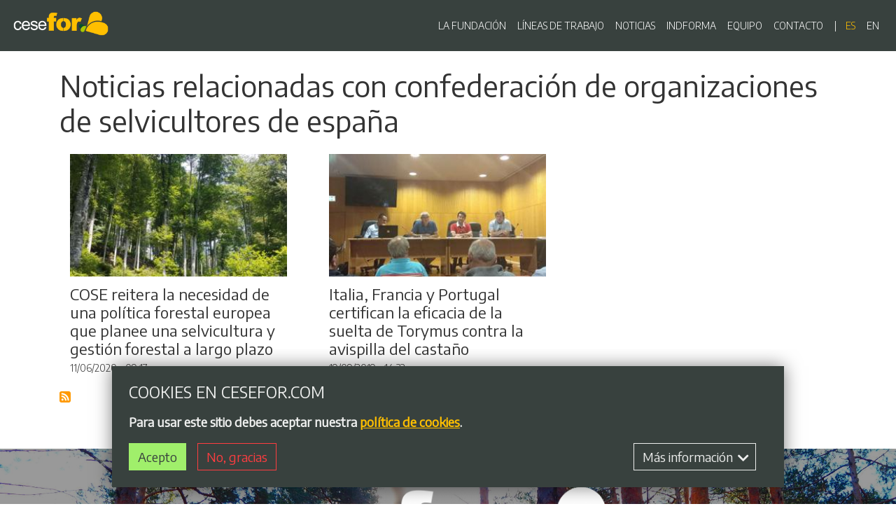

--- FILE ---
content_type: text/html; charset=UTF-8
request_url: https://www.cesefor.com/es/noticias/tags/confederacion-de-organizaciones-de-selvicultores-de-espana
body_size: 10838
content:
<!DOCTYPE html>
<html  lang="es" dir="ltr" prefix="content: http://purl.org/rss/1.0/modules/content/  dc: http://purl.org/dc/terms/  foaf: http://xmlns.com/foaf/0.1/  og: http://ogp.me/ns#  rdfs: http://www.w3.org/2000/01/rdf-schema#  schema: http://schema.org/  sioc: http://rdfs.org/sioc/ns#  sioct: http://rdfs.org/sioc/types#  skos: http://www.w3.org/2004/02/skos/core#  xsd: http://www.w3.org/2001/XMLSchema# ">
  <head>
    <meta charset="utf-8" />
<script async src="https://www.googletagmanager.com/gtag/js?id=UA-38827090-1"></script>
<script>window.dataLayer = window.dataLayer || [];function gtag(){dataLayer.push(arguments)};gtag("js", new Date());gtag("config", "UA-38827090-1", {"groups":"default","anonymize_ip":true,"allow_ad_personalization_signals":false});</script>
<meta property="og:site_name" content="Cesefor" />
<meta name="twitter:card" content="summary" />
<link rel="shortlink" href="https://www.cesefor.com/es/taxonomy/term/1670" />
<link rel="canonical" href="https://www.cesefor.com/es/noticias/tags/confederacion-de-organizaciones-de-selvicultores-de-espana" />
<meta property="og:type" content="website" />
<meta name="twitter:title" content="#confederación de organizaciones de selvicultores de españa | Cesefor" />
<meta property="og:url" content="https://www.cesefor.com/es/noticias/tags/confederacion-de-organizaciones-de-selvicultores-de-espana" />
<meta itemprop="image" content="https://www.cesefor.com/themes/custom/cesefor/share-image.png" />
<meta name="generator" content="Varbase" />
<meta property="og:title" content="#confederación de organizaciones de selvicultores de españa | Cesefor" />
<meta name="referrer" content="origin" />
<meta name="rights" content="©2026 Cesefor. All rights reserved." />
<meta name="twitter:url" content="https://www.cesefor.com/es/noticias/tags/confederacion-de-organizaciones-de-selvicultores-de-espana" />
<meta name="twitter:image" content="https://www.cesefor.com/themes/custom/cesefor/share-image.png" />
<meta property="og:image" content="https://www.cesefor.com/themes/custom/cesefor/share-image.png" />
<meta property="og:image:url" content="https://www.cesefor.com/themes/custom/cesefor/share-image.png" />
<meta name="MobileOptimized" content="width" />
<meta name="HandheldFriendly" content="true" />
<meta name="apple-mobile-web-app-capable" content="yes" />
<meta name="format-detection" content="telephone=no" />
<meta name="Generator" content="Drupal 9 (https://www.drupal.org)" />
<meta name="MobileOptimized" content="width" />
<meta name="HandheldFriendly" content="true" />
<meta name="viewport" content="width=device-width, initial-scale=1, shrink-to-fit=no" />
<script type="application/ld+json">{
    "@context": "https://schema.org",
    "@graph": [
        {
            "@type": "WebSite",
            "name": "Cesefor",
            "url": "https://www.cesefor.com/es",
            "publisher": {
                "@type": "Organization",
                "name": "Cesefor",
                "url": "https://www.cesefor.com/es",
                "logo": {
                    "@type": "ImageObject",
                    "url": "https://www.cesefor.com/themes/custom/cesefor/logo.png"
                }
            }
        }
    ]
}</script>
<meta http-equiv="x-ua-compatible" content="ie=edge" />
<script>window.euCookieComplianceLoadScripts = function(category) {if (category === "analytics") {var scriptTag = document.createElement("script");scriptTag.src = "\/modules\/contrib\/google_analytics\/js\/google_analytics.js";document.body.appendChild(scriptTag);}if (category === "analytics") {var scriptTag = document.createElement("script");scriptTag.src = "\/modules\/contrib\/google_analytics\/js\/google_analytics_ecc.js";document.body.appendChild(scriptTag);}}</script>
<link rel="shortcut icon" href="/themes/custom/cesefor/favicon.ico" type="image/vnd.microsoft.icon" />
<link rel="alternate" hreflang="es" href="https://www.cesefor.com/es/noticias/tags/confederacion-de-organizaciones-de-selvicultores-de-espana" />
<link rel="delete-form" href="/es/taxonomy/term/1670/delete" />
<link rel="edit-form" href="/es/taxonomy/term/1670/edit" />
<link rel="clone-form" href="/es/entity_clone/taxonomy_term/1670" />
<link rel="latest-version" href="/es/taxonomy/term/1670/latest" />
<link rel="display" href="/es/taxonomy/term/1670/manage-display" />
<link rel="drupal:content-translation-overview" href="/es/taxonomy/term/1670/translations" />
<link rel="drupal:content-translation-add" href="/es/taxonomy/term/1670/translations/add" />
<link rel="drupal:content-translation-edit" href="/es/taxonomy/term/1670/translations/edit" />
<link rel="drupal:content-translation-delete" href="/es/taxonomy/term/1670/translations/delete" />
<link rel="alternate" type="application/rss+xml" title="Blog RSS Feed" href="https://www.cesefor.com/es/noticias/feed" />

    <title>confederación de organizaciones de selvicultores de españa | Cesefor</title>
    <link rel="stylesheet" media="all" href="/modules/contrib/vmi/css/vertical-media-teaser/layout/vertical-media-teaser.css?t8wpd8" />
<link rel="stylesheet" media="all" href="/core/modules/system/css/components/ajax-progress.module.css?t8wpd8" />
<link rel="stylesheet" media="all" href="/core/modules/system/css/components/align.module.css?t8wpd8" />
<link rel="stylesheet" media="all" href="/core/modules/system/css/components/autocomplete-loading.module.css?t8wpd8" />
<link rel="stylesheet" media="all" href="/core/modules/system/css/components/fieldgroup.module.css?t8wpd8" />
<link rel="stylesheet" media="all" href="/core/modules/system/css/components/container-inline.module.css?t8wpd8" />
<link rel="stylesheet" media="all" href="/core/modules/system/css/components/clearfix.module.css?t8wpd8" />
<link rel="stylesheet" media="all" href="/core/modules/system/css/components/details.module.css?t8wpd8" />
<link rel="stylesheet" media="all" href="/core/modules/system/css/components/hidden.module.css?t8wpd8" />
<link rel="stylesheet" media="all" href="/core/modules/system/css/components/item-list.module.css?t8wpd8" />
<link rel="stylesheet" media="all" href="/core/modules/system/css/components/js.module.css?t8wpd8" />
<link rel="stylesheet" media="all" href="/core/modules/system/css/components/nowrap.module.css?t8wpd8" />
<link rel="stylesheet" media="all" href="/core/modules/system/css/components/position-container.module.css?t8wpd8" />
<link rel="stylesheet" media="all" href="/core/modules/system/css/components/progress.module.css?t8wpd8" />
<link rel="stylesheet" media="all" href="/core/modules/system/css/components/reset-appearance.module.css?t8wpd8" />
<link rel="stylesheet" media="all" href="/core/modules/system/css/components/resize.module.css?t8wpd8" />
<link rel="stylesheet" media="all" href="/core/modules/system/css/components/sticky-header.module.css?t8wpd8" />
<link rel="stylesheet" media="all" href="/core/modules/system/css/components/system-status-counter.css?t8wpd8" />
<link rel="stylesheet" media="all" href="/core/modules/system/css/components/system-status-report-counters.css?t8wpd8" />
<link rel="stylesheet" media="all" href="/core/modules/system/css/components/system-status-report-general-info.css?t8wpd8" />
<link rel="stylesheet" media="all" href="/core/modules/system/css/components/tabledrag.module.css?t8wpd8" />
<link rel="stylesheet" media="all" href="/core/modules/system/css/components/tablesort.module.css?t8wpd8" />
<link rel="stylesheet" media="all" href="/core/modules/system/css/components/tree-child.module.css?t8wpd8" />
<link rel="stylesheet" media="all" href="/modules/contrib/blazy/css/blazy.css?t8wpd8" />
<link rel="stylesheet" media="all" href="/modules/contrib/blazy/css/components/blazy.loading.css?t8wpd8" />
<link rel="stylesheet" media="all" href="/core/modules/views/css/views.module.css?t8wpd8" />
<link rel="stylesheet" media="all" href="/modules/contrib/eu_cookie_compliance/css/eu_cookie_compliance.bare.css?t8wpd8" />
<link rel="stylesheet" media="all" href="/modules/contrib/anchor_link/css/anchor_link.css?t8wpd8" />
<link rel="stylesheet" media="all" href="https://use.fontawesome.com/releases/v5.13.0/css/all.css" />
<link rel="stylesheet" media="all" href="https://use.fontawesome.com/releases/v5.13.0/css/v4-shims.css" />
<link rel="stylesheet" media="all" href="/modules/contrib/varbase_media/css/varbase_media.common.css?t8wpd8" />
<link rel="stylesheet" media="all" href="/modules/contrib/varbase_media/css/theme/varbase-media-blazy-blurry.theme.css?t8wpd8" />
<link rel="stylesheet" media="all" href="/modules/contrib/extlink/extlink.css?t8wpd8" />
<link rel="stylesheet" media="all" href="/modules/contrib/vmi/css/vertical-media-teaser/theme/vertical-media-teaser.css?t8wpd8" />
<link rel="stylesheet" media="all" href="/modules/contrib/vmi/css/vertical-media-teaser/theme/vertical-media-teaser-small.css?t8wpd8" />
<link rel="stylesheet" media="all" href="/modules/contrib/varbase_media/css/theme/varbase-video-player.theme.css?t8wpd8" />
<link rel="stylesheet" media="all" href="https://fonts.googleapis.com/css2?family=Encode+Sans:wght@300;400&amp;display=swap" />
<link rel="stylesheet" media="all" href="/themes/custom/cesefor/css/base/bootstrap.base.css?t8wpd8" />
<link rel="stylesheet" media="all" href="/themes/custom/cesefor/css/base/vartheme_bs4.base.css?t8wpd8" />
<link rel="stylesheet" media="all" href="/themes/custom/cesefor/css/base/cesefor.base.css?t8wpd8" />
<link rel="stylesheet" media="all" href="/themes/custom/cesefor/css/layout/edge2edge.layout.css?t8wpd8" />
<link rel="stylesheet" media="all" href="/themes/custom/cesefor/css/layout/vertical-align.layout.css?t8wpd8" />
<link rel="stylesheet" media="all" href="/themes/custom/cesefor/css/layout/equal-height.layout.css?t8wpd8" />
<link rel="stylesheet" media="all" href="/themes/custom/cesefor/css/layout/block-spacing.layout.css?t8wpd8" />
<link rel="stylesheet" media="all" href="/themes/custom/cesefor/css/layout/grid.layout.css?t8wpd8" />
<link rel="stylesheet" media="all" href="/themes/custom/cesefor/css/layout/print.layout.css?t8wpd8" />
<link rel="stylesheet" media="all" href="/themes/custom/cesefor/css/components/user.component.css?t8wpd8" />
<link rel="stylesheet" media="all" href="/themes/custom/cesefor/css/components/progress-bar.component.css?t8wpd8" />
<link rel="stylesheet" media="all" href="/themes/custom/cesefor/css/components/affix.component.css?t8wpd8" />
<link rel="stylesheet" media="all" href="/themes/custom/cesefor/css/components/alerts.component.css?t8wpd8" />
<link rel="stylesheet" media="all" href="/themes/custom/cesefor/css/components/book-navigation.component.css?t8wpd8" />
<link rel="stylesheet" media="all" href="/themes/custom/cesefor/css/components/book.component.css?t8wpd8" />
<link rel="stylesheet" media="all" href="/themes/custom/cesefor/css/components/breadcrumb.component.css?t8wpd8" />
<link rel="stylesheet" media="all" href="/themes/custom/cesefor/css/components/comments.component.css?t8wpd8" />
<link rel="stylesheet" media="all" href="/themes/custom/cesefor/css/components/contextual.component.css?t8wpd8" />
<link rel="stylesheet" media="all" href="/themes/custom/cesefor/css/components/details.component.css?t8wpd8" />
<link rel="stylesheet" media="all" href="/themes/custom/cesefor/css/components/dropbutton.component.css?t8wpd8" />
<link rel="stylesheet" media="all" href="/themes/custom/cesefor/css/components/feed-icon.component.css?t8wpd8" />
<link rel="stylesheet" media="all" href="/themes/custom/cesefor/css/components/field.component.css?t8wpd8" />
<link rel="stylesheet" media="all" href="/themes/custom/cesefor/css/components/file.component.css?t8wpd8" />
<link rel="stylesheet" media="all" href="/themes/custom/cesefor/css/components/form.component.css?t8wpd8" />
<link rel="stylesheet" media="all" href="/themes/custom/cesefor/css/components/header.component.css?t8wpd8" />
<link rel="stylesheet" media="all" href="/themes/custom/cesefor/css/components/help.component.css?t8wpd8" />
<link rel="stylesheet" media="all" href="/themes/custom/cesefor/css/components/icons.component.css?t8wpd8" />
<link rel="stylesheet" media="all" href="/themes/custom/cesefor/css/components/image-button.component.css?t8wpd8" />
<link rel="stylesheet" media="all" href="/themes/custom/cesefor/css/components/indented.component.css?t8wpd8" />
<link rel="stylesheet" media="all" href="/themes/custom/cesefor/css/components/item-list.component.css?t8wpd8" />
<link rel="stylesheet" media="all" href="/themes/custom/cesefor/css/components/list-group.component.css?t8wpd8" />
<link rel="stylesheet" media="all" href="/themes/custom/cesefor/css/components/node-preview.component.css?t8wpd8" />
<link rel="stylesheet" media="all" href="/themes/custom/cesefor/css/components/node.component.css?t8wpd8" />
<link rel="stylesheet" media="all" href="/themes/custom/cesefor/css/components/page.component.css?t8wpd8" />
<link rel="stylesheet" media="all" href="/themes/custom/cesefor/css/components/search-form.component.css?t8wpd8" />
<link rel="stylesheet" media="all" href="/themes/custom/cesefor/css/components/shortcut.component.css?t8wpd8" />
<link rel="stylesheet" media="all" href="/themes/custom/cesefor/css/components/sidebar-collapse.component.css?t8wpd8" />
<link rel="stylesheet" media="all" href="/themes/custom/cesefor/css/components/sidebar.component.css?t8wpd8" />
<link rel="stylesheet" media="all" href="/themes/custom/cesefor/css/components/site-footer.component.css?t8wpd8" />
<link rel="stylesheet" media="all" href="/themes/custom/cesefor/css/components/skip-link.component.css?t8wpd8" />
<link rel="stylesheet" media="all" href="/themes/custom/cesefor/css/components/table.component.css?t8wpd8" />
<link rel="stylesheet" media="all" href="/themes/custom/cesefor/css/components/tabledrag.component.css?t8wpd8" />
<link rel="stylesheet" media="all" href="/themes/custom/cesefor/css/components/tableselect.component.css?t8wpd8" />
<link rel="stylesheet" media="all" href="/themes/custom/cesefor/css/components/tablesort-indicator.component.css?t8wpd8" />
<link rel="stylesheet" media="all" href="/themes/custom/cesefor/css/components/tablesort.component.css?t8wpd8" />
<link rel="stylesheet" media="all" href="/themes/custom/cesefor/css/components/tabs.component.css?t8wpd8" />
<link rel="stylesheet" media="all" href="/themes/custom/cesefor/css/components/textarea.component.css?t8wpd8" />
<link rel="stylesheet" media="all" href="/themes/custom/cesefor/css/components/ui-dialog.component.css?t8wpd8" />
<link rel="stylesheet" media="all" href="/themes/custom/cesefor/css/components/ui-widget.component.css?t8wpd8" />
<link rel="stylesheet" media="all" href="/themes/custom/cesefor/css/components/vertical-tabs.component.css?t8wpd8" />
<link rel="stylesheet" media="all" href="/themes/custom/cesefor/css/components/views.component.css?t8wpd8" />
<link rel="stylesheet" media="all" href="/themes/custom/cesefor/css/components/ajax.component.css?t8wpd8" />
<link rel="stylesheet" media="all" href="/themes/custom/cesefor/css/components/autocomplete.component.css?t8wpd8" />
<link rel="stylesheet" media="all" href="/themes/custom/cesefor/css/components/bs-callouts.component.css?t8wpd8" />
<link rel="stylesheet" media="all" href="/themes/custom/cesefor/css/components/navbar.admin.component.css?t8wpd8" />
<link rel="stylesheet" media="all" href="/themes/custom/cesefor/css/components/navbar.component.css?t8wpd8" />
<link rel="stylesheet" media="all" href="/themes/custom/cesefor/css/components/varicons.component.css?t8wpd8" />
<link rel="stylesheet" media="all" href="/themes/custom/cesefor/css/components/vb-tags.component.css?t8wpd8" />
<link rel="stylesheet" media="all" href="/themes/custom/cesefor/css/components/cesefor-header.component.css?t8wpd8" />
<link rel="stylesheet" media="all" href="/themes/custom/cesefor/css/components/cesefor-icons.component.css?t8wpd8" />
<link rel="stylesheet" media="all" href="/themes/custom/cesefor/css/components/vb-media-block.component.css?t8wpd8" />
<link rel="stylesheet" media="all" href="/themes/custom/cesefor/css/components/cookies.css?t8wpd8" />
<link rel="stylesheet" media="all" href="/themes/custom/cesefor/css/components/navigation-block.component.css?t8wpd8" />
<link rel="stylesheet" media="all" href="/themes/custom/cesefor/css/components/blog.component.css?t8wpd8" />
<link rel="stylesheet" media="all" href="/themes/custom/cesefor/css/components/job-offer.component.css?t8wpd8" />
<link rel="stylesheet" media="all" href="/themes/custom/cesefor/css/components/tenders.component.css?t8wpd8" />
<link rel="stylesheet" media="all" href="/themes/custom/cesefor/css/components/team-member.component.css?t8wpd8" />
<link rel="stylesheet" media="all" href="/themes/custom/cesefor/css/components/locations.component.css?t8wpd8" />
<link rel="stylesheet" media="all" href="/themes/custom/cesefor/css/components/views-blog.component.css?t8wpd8" />
<link rel="stylesheet" media="all" href="/themes/custom/cesefor/css/components/views-team.component.css?t8wpd8" />
<link rel="stylesheet" media="all" href="/themes/custom/cesefor/css/components/views-job-offer.component.css?t8wpd8" />
<link rel="stylesheet" media="all" href="/themes/custom/cesefor/css/components/views-tenders.component.css?t8wpd8" />
<link rel="stylesheet" media="all" href="/themes/custom/cesefor/css/components/facet_block.component.css?t8wpd8" />
<link rel="stylesheet" media="all" href="/themes/custom/cesefor/css/components/toast.component.css?t8wpd8" />
<link rel="stylesheet" media="all" href="//use.fontawesome.com/releases/v5.13.0/css/all.css" />
<link rel="stylesheet" media="all" href="/themes/custom/cesefor/css/theme/header.theme.css?t8wpd8" />
<link rel="stylesheet" media="all" href="/themes/custom/cesefor/css/theme/content.theme.css?t8wpd8" />
<link rel="stylesheet" media="all" href="/themes/custom/cesefor/css/theme/footer.theme.css?t8wpd8" />
<link rel="stylesheet" media="all" href="/themes/custom/cesefor/css/theme/cards.theme.css?t8wpd8" />
<link rel="stylesheet" media="all" href="/themes/custom/cesefor/css/theme/varbase_carousel.theme.css?t8wpd8" />
<link rel="stylesheet" media="all" href="/themes/custom/cesefor/css/theme/vbp-colors.theme.css?t8wpd8" />
<link rel="stylesheet" media="all" href="/themes/custom/cesefor/css/theme/vlb-colors.theme.css?t8wpd8" />
<link rel="stylesheet" media="all" href="/themes/custom/cesefor/css/theme/varbase-heroslider-media.theme.css?t8wpd8" />
<link rel="stylesheet" media="all" href="/themes/custom/cesefor/css/theme/betterlogin.theme.css?t8wpd8" />

        <script src="/libraries/blazy/blazy.js?v=1.x"></script>

  </head>
  <body class="layout-no-sidebars page-taxonomy-term-1670 page-vocabulary-tags path-taxonomy navbar-is-fixed-top">
    <a href="#main-content" class="visually-hidden focusable skip-link">
      Pasar al contenido principal
    </a>
    
      <div class="dialog-off-canvas-main-canvas" data-off-canvas-main-canvas>
              <header class="navbar fixed-top navbar-dark bg-dark navbar-expand-md" id="navbar-main" id="navbar" role="banner">
            <div class="navbar-brand mr-md-auto">
                <a href="/es" title="Inicio" rel="home" class="navbar-brand">
              <img src="/themes/custom/cesefor/logo-compact.png" alt="Inicio" class="logo-compact" />
        <img src="/themes/custom/cesefor/logo.png" alt="Inicio" class="img-fluid d-inline-block align-top logo" />
            
    </a>
    

      </div>
      <button class="navbar-toggler" type="button" data-toggle="collapse" data-target="#navbar-collapse" aria-controls="navbar-collapse" aria-expanded="false" aria-label="Toggle navigation">
        <span class="navbar-toggler-icon"></span>
      </button>


              <div id="navbar-collapse" class="navbar-collapse collapse">
          <div class="navbar-nav ml-auto">
              <nav role="navigation" aria-labelledby="block-cesefor-main-menu-menu" id="block-cesefor-main-menu" class="settings-tray-editable block block-menu navigation menu--main" data-drupal-settingstray="editable">
            
  <h2 class="sr-only" id="block-cesefor-main-menu-menu">Navegación principal</h2>
  

        
              <ul block="block-cesefor-main-menu" class="clearfix nav navbar-nav">
                    <li class="nav-item">
                          <a href="/es/fundacion-cesefor" class="nav-link" data-drupal-link-system-path="node/3">LA FUNDACIÓN</a>
              </li>
                <li class="nav-item">
                          <a href="/es/lineas-de-trabajo" class="nav-link" data-drupal-link-system-path="node/9">LÍNEAS DE TRABAJO</a>
              </li>
                <li class="nav-item">
                          <a href="/es/noticias" class="nav-link" data-drupal-link-system-path="node/8">NOTICIAS</a>
              </li>
                <li class="nav-item">
                          <a href="/es/indforma" class="nav-link" data-drupal-link-system-path="node/10">INDFORMA</a>
              </li>
                <li class="nav-item">
                          <a href="/es/equipo" class="nav-link" data-drupal-link-system-path="node/7">EQUIPO</a>
              </li>
                <li class="nav-item">
                          <a href="/es/contacto" class="nav-link" data-drupal-link-system-path="node/66">CONTACTO</a>
              </li>
        </ul>
  


  </nav>
<div class="language-switcher-language-url settings-tray-editable block block-language block-language-blocklanguage-interface" id="block-digimedfor-en" role="navigation" data-drupal-settingstray="editable">
  
    
      <div class="content">
      

  <nav class="links nav links-inline"><span hreflang="es" data-drupal-link-system-path="taxonomy/term/1670" class="es nav-link is-active"><a href="/es/noticias/tags/confederacion-de-organizaciones-de-selvicultores-de-espana" class="language-link is-active" hreflang="es" data-drupal-link-system-path="taxonomy/term/1670">es</a></span><span hreflang="en" data-drupal-link-system-path="taxonomy/term/1670" class="en nav-link"><a href="/en/taxonomy/term/1670" class="language-link" hreflang="en" data-drupal-link-system-path="taxonomy/term/1670">en</a></span></nav>

    </div>
  </div>


          </div>
        </div>
                </header>
  
<div class="d-none d-print-block header-print page-header mt-4 mb-3">
  <div class="container">
    <div class="row">
      <div class="col-sm-12">
                          <img class="logo pull-left d-none d-print-inline-block" src="/themes/custom/cesefor/logo-print.png" alt="Cesefor"/>
              </div>
    </div>
  </div>
</div>

  <div role="main" class="main-container container js-quickedit-main-content">
    <div class="row">

                              <div class="col-sm-12" role="heading">
              <div data-drupal-messages-fallback class="hidden"></div>


          </div>
              
            
                  <section class="main-content col col-sm-12" id="content" role="main">

                
                
                
                                      
                  
                          <a id="main-content"></a>
            <div id="block-cesefor-content" class="block block-system block-system-main-block">
  
    
      <div class="content">
      <div class="row bs-1col">
  
  <div class="col-sm-12 bs-region bs-region--main">
    <div class="block-region-main"><div class="views-element-container block block-views block-views-blockvarbase-blog-blog-listing-by-tags-block">
  
      <h1>Noticias relacionadas con confederación de organizaciones de selvicultores de españa</h1>
    
      <div class="content">
      <div><div class="blog-listing card-deck equal-height-sm container-fluid view view-varbase-blog view-id-varbase_blog view-display-id-blog_listing_by_tags_block js-view-dom-id-8a08eb87684860fcf9a9955e67e9f4b66c8d3883f0e4c18c3adc03cd5627dc8e">
  
    
      
      <div class="view-content">
      <div id="views-bootstrap-varbase-blog-blog-listing-by-tags-block"  class="grid views-view-grid">
  <div class="row">
          <div  class="col-sm-12 col-md-6 col-lg-4">
        <article class="node node--type-varbase-blog node--view-mode-vertical-media-teaser-small vertical-media-teaser-view-mode small anchor-all clearfix">
  <div class="main-content">
    
<div  class="card">
            <div  class="card-top-image">
        
                  <div>
      
            <div data-blazy="" class="blazy blazy--field blazy--field-media-image blazy--field-media-image--s03-standard field field--name-field-media-image field--type-image field--label-hidden field__item">



                    <div class="media media--bundle--image media--blazy media--loading media--responsive media--image">
      
      
      
        <picture>
                  <source media="all and (max-width: 767.98px)" type="image/jpeg" data-srcset="/sites/default/files/styles/d08_standard/public/noticias/foresna_buenagestion_1_indf.jpg?h=caf84408&amp;itok=3VnRCNdC 1x"/>
              <source media="all and (min-width: 768px)" type="image/jpeg" data-srcset="/sites/default/files/styles/d03_standard/public/noticias/foresna_buenagestion_1_indf.jpg?h=caf84408&amp;itok=7wdY_kls 1x"/>
                  <img class="media__image media__element b-lazy b-responsive img-fluid" loading="lazy" data-src="/sites/default/files/styles/d03_standard/public/noticias/foresna_buenagestion_1_indf.jpg?h=caf84408&amp;itok=7wdY_kls" src="[data-uri]" alt="foresna_buenagestion_1_indf.jpg" typeof="foaf:Image" />

  </picture>

      
                  
      

            
      
    </div>
        
  
  


</div>
      
  </div>

      
  
    </div>


<div  class="card-body">
      
            <div class="field field--name-node-title field--type-ds field--label-hidden field__item"><h3 class="card-title">
  <a href="/es/noticias/cose-reitera-la-necesidad-de-una-politica-forestal-europea-que-planee-una-selvicultura-y" hreflang="es">COSE reitera la necesidad de una política forestal europea que planee una selvicultura y gestión forestal a largo plazo</a>
</h3>
</div>
          
                          <span  class="post-date" >
      11/06/2020 - 09:17</span>
      
  


  </div>

  </div>

  </div>
</article>


      </div>
          <div  class="col-sm-12 col-md-6 col-lg-4">
        <article class="node node--type-varbase-blog node--view-mode-vertical-media-teaser-small vertical-media-teaser-view-mode small anchor-all clearfix">
  <div class="main-content">
    
<div  class="card">
            <div  class="card-top-image">
        
                  <div>
      
            <div data-blazy="" class="blazy blazy--field blazy--field-media-image blazy--field-media-image--s03-standard field field--name-field-media-image field--type-image field--label-hidden field__item">



                    <div class="media media--bundle--image media--blazy media--loading media--responsive media--image">
      
      
      
        <picture>
                  <source media="all and (max-width: 767.98px)" type="image/jpeg" data-srcset="/sites/default/files/styles/d08_standard/public/noticias/rec_portugal_x_encuentroeuropeocastana_indforma.jpg?h=0b4f0eaa&amp;itok=jt6VIRkp 1x"/>
              <source media="all and (min-width: 768px)" type="image/jpeg" data-srcset="/sites/default/files/styles/d03_standard/public/noticias/rec_portugal_x_encuentroeuropeocastana_indforma.jpg?h=0b4f0eaa&amp;itok=S6k5B0SA 1x"/>
                  <img class="media__image media__element b-lazy b-responsive img-fluid" loading="lazy" data-src="/sites/default/files/styles/d03_standard/public/noticias/rec_portugal_x_encuentroeuropeocastana_indforma.jpg?h=0b4f0eaa&amp;itok=S6k5B0SA" src="[data-uri]" alt="rec_portugal_x_encuentroeuropeocastana_indforma.jpg" typeof="foaf:Image" />

  </picture>

      
                  
      

            
      
    </div>
        
  
  


</div>
      
  </div>

      
  
    </div>


<div  class="card-body">
      
            <div class="field field--name-node-title field--type-ds field--label-hidden field__item"><h3 class="card-title">
  <a href="/es/noticias/italia-francia-y-portugal-certifican-la-eficacia-de-la-suelta-de-torymus-contra-la" hreflang="es">Italia, Francia y Portugal certifican la eficacia de la suelta de Torymus contra la avispilla del castaño</a>
</h3>
</div>
          
                          <span  class="post-date" >
      19/09/2019 - 14:33</span>
      
  


  </div>

  </div>

  </div>
</article>


      </div>
      </div>
</div>

    </div>
  
      
              <div class="feed-icons">
      <a href="https://www.cesefor.com/es/noticias/feed" class="feed-icon">
  Suscribirse a Blog RSS Feed
</a>

    </div>
  </div>
</div>

    </div>
  </div>
</div>
  </div>
</div>

    </div>
  </div>


              </section>

                </div>
  </div>

      <div class="footer-wrapper overlay-dark-40 ">
      <footer class="footer container" role="contentinfo">
          <section class="row region region-footer">
    <div id="block-cesefor-2" class="settings-tray-editable block block-block-content block-block-contentee671ce4-2051-4e6a-a3d5-9ac7e52c0bb8" data-drupal-settingstray="editable">
  
    
          <div>
      
            <div data-blazy="" class="blazy blazy--field blazy--field-media-image field field--name-field-media-image field--type-image field--label-hidden field__item">



                    <div class="media media--bundle--image media--blazy media--loading media--responsive media--image">
      
      
      
        <picture>
                  <source media="all and (max-width: 767.98px)" type="image/png" data-srcset="/sites/default/files/styles/d08/public/2023-02/Logo%20Cesefor%20con%20lema_BLANCO.png?itok=AwABkr0S 1x"/>
              <source media="all and (min-width: 768px)" type="image/png" data-srcset="/sites/default/files/styles/d06/public/2023-02/Logo%20Cesefor%20con%20lema_BLANCO.png?itok=vp1oxK0r 1x"/>
                  <img class="media__image media__element b-lazy b-responsive img-fluid" loading="lazy" data-src="/sites/default/files/styles/d06/public/2023-02/Logo%20Cesefor%20con%20lema_BLANCO.png?itok=vp1oxK0r" src="[data-uri]" alt="logo cesefor" title="logo cesefor" typeof="foaf:Image" />

  </picture>

      
                  
      

            
      
    </div>
        
  
  


</div>
      
  </div>

      </div>
<nav role="navigation" aria-labelledby="block-redessociales-menu" id="block-redessociales" class="settings-tray-editable block block-menu navigation menu--social" data-drupal-settingstray="editable">
            
  <h2 class="sr-only" id="block-redessociales-menu">Redes sociales</h2>
  

        
        <ul class="clearfix nav">
                  <li aria-label="twitter" class="nav-item">
                                  
        <a href="https://twitter.com/FCesefor" class="nav-link"><i class="fa fa-twitter" aria-hidden="true"></i></a>
              </li>
                <li aria-label="facebook" class="nav-item">
                                  
        <a href="https://www.facebook.com/cesefor" class="nav-link"><i class="fa fa-facebook-f" aria-hidden="true"></i></a>
              </li>
                <li aria-label="youtube" class="nav-item">
                                  
        <a href="https://www.youtube.com/user/FundacionCesefor/featured" class="nav-link"><i class="fa fa-youtube" aria-hidden="true"></i></a>
              </li>
                <li aria-label="linkedin" class="nav-item">
                                  
        <a href="https://www.linkedin.com/company/1889800/admin/" class="nav-link"><i class="fa fa-linkedin" aria-hidden="true"></i></a>
              </li>
                <li aria-label="Instagram" class="nav-item">
                                  
        <a href="https://www.instagram.com/fcesefor/" class="nav-link"><i class="fa fa-instagram" aria-hidden="true"></i></a>
              </li>
                <li aria-label="Bluesky" class="nav-item">
                                  
        <a href="https://bsky.app/profile/cesefor.com" target="_blank" class="nav-link"><i class="fa fa-brands fa-bluesky" aria-hidden="true"></i></a>
              </li>
      </ul>
    


  </nav>
<div id="block-hubspot" class="settings-tray-editable block block-block-content block-block-contentf711d74c-4b59-4f7b-aa79-00bf8251bfbc" data-drupal-settingstray="editable">
  
      <h2>Hubspot</h2>
    
      <div class="content">
      
            <div class="clearfix text-formatted field field--name-body field--type-text-with-summary field--label-hidden field__item"><!-- Start of HubSpot Embed Code -->
<script type="text/javascript" id="hs-script-loader" async="" defer="defer" src="//js-eu1.hs-scripts.com/144450332.js"></script>
<!-- End of HubSpot Embed Code --></div>
      
    </div>
  </div>
<div id="block-plandeigualdad" class="settings-tray-editable block block-block-content block-block-contentf921534f-afdd-4708-9ef1-f0d69c97bb0c" data-drupal-settingstray="editable">
  
    
          <div>
      
            <div data-blazy="" class="blazy blazy--field blazy--field-media-image field field--name-field-media-image field--type-image field--label-hidden field__item">



                    <div class="media media--bundle--image media--blazy media--loading media--responsive media--image">
      
      
      
        <picture>
                  <source media="all and (max-width: 767.98px)" type="image/png" data-srcset="/sites/default/files/styles/d08/public/2023-02/Emisiones_CO2%2BPlan_igualdad_Blanco_ES.png?itok=031PaVWq 1x"/>
              <source media="all and (min-width: 768px)" type="image/png" data-srcset="/sites/default/files/styles/d06/public/2023-02/Emisiones_CO2%2BPlan_igualdad_Blanco_ES.png?itok=tbQCDgJK 1x"/>
                  <img class="media__image media__element b-lazy b-responsive img-fluid" loading="lazy" data-src="/sites/default/files/styles/d06/public/2023-02/Emisiones_CO2%2BPlan_igualdad_Blanco_ES.png?itok=tbQCDgJK" src="[data-uri]" alt="plan igualdad" typeof="foaf:Image" />

  </picture>

      
                  
      

            
      
    </div>
        
  
  


</div>
      
  </div>

      </div>

  </section>

      </footer>
    </div>
  
      <div class="footer-bottom container" role="contentinfo">
        <section class="row region region-footer-bottom">
    <nav role="navigation" aria-labelledby="block-cesefor-footer-menu" id="block-cesefor-footer" class="settings-tray-editable block block-menu navigation menu--footer" data-drupal-settingstray="editable">
            
  <h2 class="sr-only" id="block-cesefor-footer-menu">Menú del pie</h2>
  

        
              <ul block="block-cesefor-footer" class="clearfix nav navbar-nav">
                    <li class="nav-item">
                                  
        <span class="nav-link">Cesefor © 2021 - 2024</span>
              </li>
                <li class="nav-item">
                                  
        <a href="/es/user/login?current=/node/32445" class="nav-link" data-drupal-link-system-path="user/login">Acceso privado</a>
              </li>
                <li class="nav-item">
                                  
        <a href="/es/aviso-legal" class="nav-link" data-drupal-link-system-path="node/32976">Aviso legal</a>
              </li>
                <li class="nav-item">
                                  
        <a href="/es/politica-de-cookies" class="nav-link" data-drupal-link-system-path="node/64">Política de Cookies</a>
              </li>
                <li class="nav-item">
                                  
        <a href="/es/politica-de-privacidad" class="nav-link" data-drupal-link-system-path="node/65">Política de privacidad</a>
              </li>
                <li class="nav-item">
                                  
        <a href="/es/bolsa-de-empleo" class="nav-link" data-drupal-link-system-path="node/76">Bolsa de empleo</a>
              </li>
                <li class="nav-item">
                                  
        <a href="/es/perfil-contratante" class="nav-link" data-drupal-link-system-path="node/79">Perfil contratante</a>
              </li>
                <li class="nav-item">
                                  
        <a href="/sites/default/files/i_plan_de_igualdad_cesefor.pdf?current=/node/32445" target="_blank" class="nav-link">Plan de Igualdad</a>
              </li>
        </ul>
  


  </nav>

  </section>

    </div>
  
  </div>

    
    <script type="application/json" data-drupal-selector="drupal-settings-json">{"path":{"baseUrl":"\/","scriptPath":null,"pathPrefix":"es\/","currentPath":"taxonomy\/term\/1670","currentPathIsAdmin":false,"isFront":false,"currentLanguage":"es"},"pluralDelimiter":"\u0003","suppressDeprecationErrors":true,"ajaxPageState":{"libraries":"anchor_link\/drupal.anchor_link,blazy\/load,bootstrap_barrio\/fontawesome,bootstrap_barrio\/global-styling,bootstrap_barrio\/links,cesefor\/betterlogin,cesefor\/framework,cesefor\/heroslider,cesefor\/vbp-colors,cesefor\/vlb-colors,core\/picturefill,eu_cookie_compliance\/eu_cookie_compliance_bare,extlink\/drupal.extlink,fontawesome\/fontawesome.webfonts.shim,google_analytics\/google_analytics,varbase_media\/blazy_blurry,varbase_media\/common,varbase_media\/varbase_video_player,vartheme_bs4\/betterlogin,vartheme_bs4\/bootstrap-scripts,vartheme_bs4\/bootstrap-styles,vartheme_bs4\/framework,vartheme_bs4\/global-scripts,vartheme_bs4\/global-styles,vartheme_bs4\/vbp-colors,vartheme_bs4\/vlb-colors,views\/views.ajax,views\/views.module,vmi\/vertical_media_teaser_small","theme":"cesefor","theme_token":null},"ajaxTrustedUrl":[],"google_analytics":{"account":"UA-38827090-1","trackOutbound":true,"trackMailto":true,"trackDownload":true,"trackDownloadExtensions":"7z|aac|arc|arj|asf|asx|avi|bin|csv|doc(x|m)?|dot(x|m)?|exe|flv|gif|gz|gzip|hqx|jar|jpe?g|js|mp(2|3|4|e?g)|mov(ie)?|msi|msp|pdf|phps|png|ppt(x|m)?|pot(x|m)?|pps(x|m)?|ppam|sld(x|m)?|thmx|qtm?|ra(m|r)?|sea|sit|tar|tgz|torrent|txt|wav|wma|wmv|wpd|xls(x|m|b)?|xlt(x|m)|xlam|xml|z|zip"},"data":{"extlink":{"extTarget":true,"extTargetNoOverride":false,"extNofollow":false,"extNoreferrer":false,"extFollowNoOverride":false,"extClass":"0","extLabel":"(link is external)","extImgClass":false,"extSubdomains":true,"extExclude":"","extInclude":"","extCssExclude":"","extCssExplicit":"","extAlert":false,"extAlertText":"","mailtoClass":"0","mailtoLabel":"(link sends email)","extUseFontAwesome":false,"extIconPlacement":"append","extFaLinkClasses":"fa fa-external-link","extFaMailtoClasses":"fa fa-envelope-o","whitelistedDomains":null}},"views":{"ajax_path":"\/es\/views\/ajax","ajaxViews":{"views_dom_id:8a08eb87684860fcf9a9955e67e9f4b66c8d3883f0e4c18c3adc03cd5627dc8e":{"view_name":"varbase_blog","view_display_id":"blog_listing_by_tags_block","view_args":"1670","view_path":"\/taxonomy\/term\/1670","view_base_path":"noticias\/feed","view_dom_id":"8a08eb87684860fcf9a9955e67e9f4b66c8d3883f0e4c18c3adc03cd5627dc8e","pager_element":0}}},"field_group":{"html_element":{"mode":"vertical_media_teaser_small","context":"view","settings":{"element":"div","show_label":false,"label_element":"h3","label_element_classes":"","attributes":"","effect":"none","speed":"fast","id":"","classes":"card-body"}}},"blazy":{"loadInvisible":false,"offset":100,"saveViewportOffsetDelay":50,"validateDelay":25},"blazyIo":{"enabled":false,"disconnect":false,"rootMargin":"0px","threshold":[0]},"eu_cookie_compliance":{"cookie_policy_version":"1.0.0","popup_enabled":true,"popup_agreed_enabled":false,"popup_hide_agreed":false,"popup_clicking_confirmation":false,"popup_scrolling_confirmation":false,"popup_html_info":"\n\n\u003Cdiv class=\u0022eu-cookie-compliance-banner eu-cookie-compliance-banner-info eu-cookie-compliance-banner--categories\u0022\u003E\n  \u003Cdiv class=\u0022eu-cookie-compliance-content\u0022\u003E\n    \u003Cdiv id=\u0022popup-text\u0022 class=\u0022eu-cookie-compliance-message\u0022\u003E\n      \u003Ch2\u003ECookies en cesefor.com\u003C\/h2\u003E\u003Cp\u003EPara usar este sitio debes aceptar nuestra \u003Ca data-toggle=\u0022\u0022 href=\u0022\/politica-de-cookies\u0022 title=\u0022Pol\u00edtica de Cookies\u0022\u003Epol\u00edtica de cookies\u003C\/a\u003E.\u003C\/p\u003E\n\n      \u003Cdiv class=\u0022eu-cookie-compliance-buttons eu-cookie-compliance-buttons--top\u0022\u003E\n        \u003Cbutton type=\u0022button\u0022 class=\u0022btn btn-success agree-button eu-cookie-compliance-default-button\u0022\u003EAcepto\u003C\/button\u003E\n                  \u003Cbutton type=\u0022button\u0022 class=\u0022btn btn-outline-danger decline-button eu-cookie-withdraw-button hidden\u0022\u003ENo, gracias\u003C\/button\u003E\n                                  \u003Cbutton type=\u0022button\u0022 class=\u0022btn btn-outline-light eu-cookie-compliance-more-button\u0022 data-toggle=\u0022collapse\u0022 data-target=\u0022#eu-cookie-compliance-categories\u0022\u003EM\u00e1s informaci\u00f3n \u003Ci class=\u0022fa fa-chevron-down\u0022\u003E\u003C\/i\u003E\u003C\/button\u003E\n              \u003C\/div\u003E\n\n    \u003C\/div\u003E\n\n          \u003Cdiv id=\u0022eu-cookie-compliance-categories\u0022 class=\u0022eu-cookie-compliance-categories collapse\u0022\u003E\n                  \u003Cdiv class=\u0022eu-cookie-compliance-category\u0022\u003E\n            \u003Cdiv class=\u0022custom-control custom-checkbox\u0022\u003E\n              \u003Cinput type=\u0022checkbox\u0022 class=\u0022custom-control-input\u0022 name=\u0022cookie-categories\u0022 id=\u0022cookie-category-essential\u0022\n                     value=\u0022essential\u0022 \u003E\n              \u003Clabel class=\u0022custom-control-label\u0022 for=\u0022cookie-category-essential\u0022\u003EEsenciales\u003C\/label\u003E\n            \u003C\/div\u003E\n                          \u003Cdiv class=\u0022eu-cookie-compliance-category-description\u0022\u003EEstas cookies son esenciales para que puedas usar este sitio web, acceder con un usuario o guardar tus preferencias (incluyendo tus preferencias sobre cookies). Son an\u00f3nimas y cumplen con la GDPR.\u003C\/div\u003E\n                      \u003C\/div\u003E\n                  \u003Cdiv class=\u0022eu-cookie-compliance-category\u0022\u003E\n            \u003Cdiv class=\u0022custom-control custom-checkbox\u0022\u003E\n              \u003Cinput type=\u0022checkbox\u0022 class=\u0022custom-control-input\u0022 name=\u0022cookie-categories\u0022 id=\u0022cookie-category-analytics\u0022\n                     value=\u0022analytics\u0022 \u003E\n              \u003Clabel class=\u0022custom-control-label\u0022 for=\u0022cookie-category-analytics\u0022\u003EAnal\u00edtica\u003C\/label\u003E\n            \u003C\/div\u003E\n                          \u003Cdiv class=\u0022eu-cookie-compliance-category-description\u0022\u003EEstas cookies nos permiten contabililzar el tr\u00e1fico y las visitas al sitio, as\u00ed como medir su rendimiento. Nos ayudan a saber qu\u00e9 p\u00e1ginas tienen m\u00e1s tr\u00e1fico y de d\u00f3nde procede. Toda la informaci\u00f3n que estas cookies recolectan es agregada y anonimizada.\u003C\/div\u003E\n                      \u003C\/div\u003E\n                          \u003Cdiv class=\u0022eu-cookie-compliance-categories-buttons\u0022\u003E\n            \u003Cbutton type=\u0022button\u0022\n                    class=\u0022btn btn-outline-success eu-cookie-compliance-save-preferences-button\u0022\u003EGuardar mis preferencias\u003C\/button\u003E\n          \u003C\/div\u003E\n              \u003C\/div\u003E\n      \u003C\/div\u003E\n\u003C\/div\u003E\n","use_mobile_message":false,"mobile_popup_html_info":"\n\n\u003Cdiv class=\u0022eu-cookie-compliance-banner eu-cookie-compliance-banner-info eu-cookie-compliance-banner--categories\u0022\u003E\n  \u003Cdiv class=\u0022eu-cookie-compliance-content\u0022\u003E\n    \u003Cdiv id=\u0022popup-text\u0022 class=\u0022eu-cookie-compliance-message\u0022\u003E\n      \n\n      \u003Cdiv class=\u0022eu-cookie-compliance-buttons eu-cookie-compliance-buttons--top\u0022\u003E\n        \u003Cbutton type=\u0022button\u0022 class=\u0022btn btn-success agree-button eu-cookie-compliance-default-button\u0022\u003EAcepto\u003C\/button\u003E\n                  \u003Cbutton type=\u0022button\u0022 class=\u0022btn btn-outline-danger decline-button eu-cookie-withdraw-button hidden\u0022\u003ENo, gracias\u003C\/button\u003E\n                                  \u003Cbutton type=\u0022button\u0022 class=\u0022btn btn-outline-light eu-cookie-compliance-more-button\u0022 data-toggle=\u0022collapse\u0022 data-target=\u0022#eu-cookie-compliance-categories\u0022\u003EM\u00e1s informaci\u00f3n \u003Ci class=\u0022fa fa-chevron-down\u0022\u003E\u003C\/i\u003E\u003C\/button\u003E\n              \u003C\/div\u003E\n\n    \u003C\/div\u003E\n\n          \u003Cdiv id=\u0022eu-cookie-compliance-categories\u0022 class=\u0022eu-cookie-compliance-categories collapse\u0022\u003E\n                  \u003Cdiv class=\u0022eu-cookie-compliance-category\u0022\u003E\n            \u003Cdiv class=\u0022custom-control custom-checkbox\u0022\u003E\n              \u003Cinput type=\u0022checkbox\u0022 class=\u0022custom-control-input\u0022 name=\u0022cookie-categories\u0022 id=\u0022cookie-category-essential\u0022\n                     value=\u0022essential\u0022 \u003E\n              \u003Clabel class=\u0022custom-control-label\u0022 for=\u0022cookie-category-essential\u0022\u003EEsenciales\u003C\/label\u003E\n            \u003C\/div\u003E\n                          \u003Cdiv class=\u0022eu-cookie-compliance-category-description\u0022\u003EEstas cookies son esenciales para que puedas usar este sitio web, acceder con un usuario o guardar tus preferencias (incluyendo tus preferencias sobre cookies). Son an\u00f3nimas y cumplen con la GDPR.\u003C\/div\u003E\n                      \u003C\/div\u003E\n                  \u003Cdiv class=\u0022eu-cookie-compliance-category\u0022\u003E\n            \u003Cdiv class=\u0022custom-control custom-checkbox\u0022\u003E\n              \u003Cinput type=\u0022checkbox\u0022 class=\u0022custom-control-input\u0022 name=\u0022cookie-categories\u0022 id=\u0022cookie-category-analytics\u0022\n                     value=\u0022analytics\u0022 \u003E\n              \u003Clabel class=\u0022custom-control-label\u0022 for=\u0022cookie-category-analytics\u0022\u003EAnal\u00edtica\u003C\/label\u003E\n            \u003C\/div\u003E\n                          \u003Cdiv class=\u0022eu-cookie-compliance-category-description\u0022\u003EEstas cookies nos permiten contabililzar el tr\u00e1fico y las visitas al sitio, as\u00ed como medir su rendimiento. Nos ayudan a saber qu\u00e9 p\u00e1ginas tienen m\u00e1s tr\u00e1fico y de d\u00f3nde procede. Toda la informaci\u00f3n que estas cookies recolectan es agregada y anonimizada.\u003C\/div\u003E\n                      \u003C\/div\u003E\n                          \u003Cdiv class=\u0022eu-cookie-compliance-categories-buttons\u0022\u003E\n            \u003Cbutton type=\u0022button\u0022\n                    class=\u0022btn btn-outline-success eu-cookie-compliance-save-preferences-button\u0022\u003EGuardar mis preferencias\u003C\/button\u003E\n          \u003C\/div\u003E\n              \u003C\/div\u003E\n      \u003C\/div\u003E\n\u003C\/div\u003E\n","mobile_breakpoint":768,"popup_html_agreed":false,"popup_use_bare_css":true,"popup_height":"auto","popup_width":"100%","popup_delay":1000,"popup_link":"\/es","popup_link_new_window":true,"popup_position":false,"fixed_top_position":true,"popup_language":"es","store_consent":false,"better_support_for_screen_readers":false,"cookie_name":"","reload_page":false,"domain":"","domain_all_sites":false,"popup_eu_only_js":false,"cookie_lifetime":100,"cookie_session":0,"set_cookie_session_zero_on_disagree":0,"disagree_do_not_show_popup":false,"method":"categories","automatic_cookies_removal":true,"allowed_cookies":"","withdraw_markup":"\u003Cbutton type=\u0022button\u0022 class=\u0022eu-cookie-withdraw-tab\u0022\u003EOpciones de privacidad\u003C\/button\u003E\n\u003Cdiv role=\u0022alertdialog\u0022 aria-labelledby=\u0022popup-text\u0022 class=\u0022eu-cookie-withdraw-banner\u0022\u003E\n  \u003Cdiv class=\u0022popup-content info eu-cookie-compliance-content\u0022\u003E\n    \u003Cdiv id=\u0022popup-text\u0022 class=\u0022eu-cookie-compliance-message\u0022\u003E\n      \u003Ch2\u003EWe use cookies on this site to enhance your user experience\u003C\/h2\u003E\u003Cp\u003EYou have given your consent for us to set cookies.\u003C\/p\u003E\n    \u003C\/div\u003E\n    \u003Cdiv id=\u0022popup-buttons\u0022 class=\u0022eu-cookie-compliance-buttons\u0022\u003E\n      \u003Cbutton type=\u0022button\u0022 class=\u0022eu-cookie-withdraw-button\u0022\u003ENo, gracias\u003C\/button\u003E\n    \u003C\/div\u003E\n  \u003C\/div\u003E\n\u003C\/div\u003E\n","withdraw_enabled":false,"reload_options":0,"reload_routes_list":"","withdraw_button_on_info_popup":false,"cookie_categories":["essential","analytics"],"cookie_categories_details":{"essential":{"uuid":"04334e34-d6da-4bcf-86af-b9045008688d","langcode":"es","status":true,"dependencies":[],"id":"essential","label":"Esenciales","description":"Estas cookies son esenciales para que puedas usar este sitio web, acceder con un usuario o guardar tus preferencias (incluyendo tus preferencias sobre cookies). Son an\u00f3nimas y cumplen con la GDPR.","checkbox_default_state":"required","weight":-9},"analytics":{"uuid":"77b41668-3c3d-45a4-bc06-35ac63630641","langcode":"es","status":true,"dependencies":[],"id":"analytics","label":"Anal\u00edtica","description":"Estas cookies nos permiten contabililzar el tr\u00e1fico y las visitas al sitio, as\u00ed como medir su rendimiento. Nos ayudan a saber qu\u00e9 p\u00e1ginas tienen m\u00e1s tr\u00e1fico y de d\u00f3nde procede. Toda la informaci\u00f3n que estas cookies recolectan es agregada y anonimizada.","checkbox_default_state":"unchecked","weight":-8}},"enable_save_preferences_button":true,"containing_element":"body","settings_tab_enabled":false},"user":{"uid":0,"permissionsHash":"edd00f6346e8d361014ac8b73ab317725ebbbac9726e6b1052b9eec0b68e202c"}}</script>
<script src="/core/assets/vendor/jquery/jquery.min.js?v=3.5.1"></script>
<script src="/core/misc/polyfills/array.find.js?v=9.0.6"></script>
<script src="/core/assets/vendor/es6-promise/es6-promise.auto.min.js?v=4.2.8"></script>
<script src="/core/misc/polyfills/object.assign.js?v=9.0.6"></script>
<script src="/core/assets/vendor/jquery-once/jquery.once.min.js?v=2.2.3"></script>
<script src="/core/misc/drupalSettingsLoader.js?v=9.0.6"></script>
<script src="/sites/default/files/languages/es_OjITLaULOSYvZn9ulZPg3C6OwWGTdTGmJf2fNCl2bvM.js?t8wpd8"></script>
<script src="/core/misc/drupal.js?v=9.0.6"></script>
<script src="/core/misc/drupal.init.js?v=9.0.6"></script>
<script src="/core/assets/vendor/picturefill/picturefill.min.js?v=3.0.3"></script>
<script src="/modules/contrib/blazy/js/dblazy.js?t8wpd8"></script>
<script src="/modules/contrib/blazy/js/blazy.load.js?t8wpd8"></script>
<script src="/core/assets/vendor/popperjs/popper.min.js?v=2.0.6"></script>
<script src="/themes/custom/cesefor/js/bootstrap/bootstrap.min.js?t8wpd8"></script>
<script src="/themes/custom/cesefor/js/bootstrap/alert.js?t8wpd8"></script>
<script src="/themes/custom/cesefor/js/scripts.js?t8wpd8"></script>
<script src="/core/misc/debounce.js?v=9.0.6"></script>
<script src="/modules/contrib/extlink/extlink.js?v=9.0.6"></script>
<script src="/core/assets/vendor/jquery-form/jquery.form.min.js?v=4.22"></script>
<script src="/core/misc/progress.js?v=9.0.6"></script>
<script src="/core/modules/responsive_image/js/responsive_image.ajax.js?v=9.0.6"></script>
<script src="/core/misc/ajax.js?v=9.0.6"></script>
<script src="/core/modules/views/js/base.js?v=9.0.6"></script>
<script src="/core/modules/views/js/ajax_view.js?v=9.0.6"></script>
<script src="/themes/contrib/bootstrap_barrio/js/modules/views/ajax_view.js?t8wpd8"></script>
<script src="/modules/contrib/varbase_media/js/varbase-video-player.js?v=9.0.6"></script>
<script src="/core/assets/vendor/js-cookie/js.cookie.min.js?v=3.0.0-rc0"></script>
<script src="/core/misc/jquery.cookie.shim.js?v=9.0.6"></script>
<script src="/modules/contrib/eu_cookie_compliance/js/eu_cookie_compliance.js?v=1.9" defer></script>

  </body>
</html>


--- FILE ---
content_type: text/css
request_url: https://www.cesefor.com/modules/contrib/vmi/css/vertical-media-teaser/layout/vertical-media-teaser.css?t8wpd8
body_size: 126
content:
.vertical-media-teaser-view-mode {
  margin: 15px 0 0 0;
  padding: 0;
}

.vertical-media-teaser-view-mode .main-content:first-child {
  margin-top: 0;
  padding-top: 0;
}


--- FILE ---
content_type: text/css
request_url: https://www.cesefor.com/modules/contrib/vmi/css/vertical-media-teaser/theme/vertical-media-teaser-small.css?t8wpd8
body_size: 155
content:
.vertical-media-teaser-view-mode.small .field--name-node-title h3 {
  font-size: 1.4rem;
}

@media (max-width: 1200px) {
  .vertical-media-teaser-view-mode.small .field--name-node-title h3 {
    font-size: calc(1.265rem + 0.18vw);
  }
}


--- FILE ---
content_type: text/css
request_url: https://www.cesefor.com/themes/custom/cesefor/css/components/user.component.css?t8wpd8
body_size: 492
content:
.password-strength__meter {
  margin-top: 0.5em;
  background-color: #e0e1e0;
}

.password-strength__indicator {
  background-color: #A0EF6B;
  -webkit-transition: width 0.5s ease-out;
  -o-transition: width 0.5s ease-out;
  transition: width 0.5s ease-out;
}

.password-strength__indicator.is-weak {
  background-color: #FF3D40;
}

.password-strength__indicator.is-fair {
  background-color: #FFD714;
}

.password-strength__indicator.is-good {
  background-color: #0094FF;
}

.password-strength__indicator.is-strong {
  background-color: #A0EF6B;
}

.password-confirm,
.password-field,
.password-strength,
.password-confirm-match {
  width: 55%;
}

.password-suggestions {
  padding: 0.2em 0.5em;
  margin: 0.7em 0;
  max-width: 34.7em;
  border: 1px solid #d1d3d2;
}

.password-suggestions ul {
  margin-bottom: 0;
}

.confirm-parent,
.password-parent {
  clear: left;
  /* LTR */
  margin: 0;
  max-width: 33em;
  overflow: hidden;
}

[dir="rtl"] .confirm-parent,
[dir="rtl"] .password-parent {
  clear: right;
}

.password-confirm .ok {
  color: #A0EF6B;
  font-weight: bold;
}

.password-confirm .error {
  color: #FF3D40;
  font-weight: bold;
}

.page-user-login main .region-content,
.page-user-password main .region-content {
  max-width: 400px;
  background: white;
  padding: 1rem 1rem;
  margin: 0 auto;
  border-radius: 0.3rem;
}


--- FILE ---
content_type: text/css
request_url: https://www.cesefor.com/themes/custom/cesefor/css/components/comments.component.css?t8wpd8
body_size: 819
content:
/* This is required to win over specificity of #content h2 */
#content .comment-wrapper h2 {
  margin-bottom: 1em;
}

#content .comment-wrapper h2.comment-form__title {
  margin-bottom: 1em;
}

.field-node--comment {
  font-size: 1.00012rem;
}

.comment {
  margin-bottom: 1.25em;
  vertical-align: top;
  display: table;
}

[dir="rtl"] .comment {
  direction: rtl;
}

.comment__meta {
  padding: 0 30px 0 0;
  /* LTR */
  font-size: 1.125rem;
}

[dir="rtl"] .comment__meta {
  padding: 0 0 0 30px;
}

.comment__attribution img {
  border: 1px solid #d1d3d2;
}

.comment .field--name-user-picture img {
  margin: 0;
}

.comment__author .username {
  white-space: nowrap;
}

.comment__author {
  margin: 4px 0;
  line-height: 1.2;
}

.comment__time,
.comment__permalink {
  margin-bottom: 4px;
  color: #68696b;
  font-size: 1.00012rem;
  line-height: 1.2;
  padding: 0 0.5em 0 0;
  /* LTR */
}

[dir="rtl"] .comment__time,
.comment__permalink {
  padding: 0 0 0 0.5em;
}

.comment__permalink {
  font-size: 1.00012rem;
  line-height: 1.2;
}

.comment__content:before {
  content: '';
  position: absolute;
  right: 100%;
  /* LTR */
  top: 1.25em;
  border-top: 1.25em solid transparent;
  border-right: 1.25em solid #d1d3d2;
  /* LTR */
  border-bottom: 1.25em solid transparent;
}

[dir="rtl"] .comment__content:before {
  right: auto;
  left: 100%;
  border-right: none;
  border-left: 1.25em solid #d1d3d2;
}

.comment__content:after {
  content: '';
  position: absolute;
  right: 100%;
  /* LTR */
  top: 1.25em;
  border-top: 1.25em solid transparent;
  border-right: 1.25em solid #fff;
  /* LTR */
  border-bottom: 1.25em solid transparent;
  margin-right: -1px;
  /* LTR */
}

[dir="rtl"] .comment__content:after {
  right: auto;
  left: 100%;
  border-right: none;
  border-left: 1.25em solid #fff;
  margin-right: 0;
  margin-left: -1px;
}

.comment__content h3 {
  margin-top: 0.94em;
  margin-bottom: 0.45em;
  font-size: 1.40625rem;
}

.comment__content nav {
  padding-top: 1px;
}

.indented {
  margin-left: 40px;
  /* LTR */
}

[dir="rtl"] .indented {
  margin-right: 40px;
  margin-left: 0;
}

.comment .links {
  padding: 0 0 0.25em 0;
}

.comment .links-inline span {
  padding: 0 0.5em 0 0;
  /* LTR */
  font-size: 1.125rem;
}

[dir="rtl"] .comment .links-inline span {
  padding: 0 0 0 0.5em;
}

.comment--unpublished {
  margin-right: 5px;
  /* LTR */
  padding: 5px 2px 5px 5px;
  /* LTR */
  background: #7ecfff;
}

[dir="rtl"] .comment--unpublished {
  margin-left: 5px;
  margin-right: 0;
  padding: 5px 5px 5px 2px;
}

.unpublished .comment-text .comment-arrow {
  border-left: 1px solid #7ecfff;
  border-right: 1px solid #7ecfff;
}

.unpublished {
  padding: 1.25em 1.25em 0;
}

.comment-footer {
  display: table-row;
}

.comment--unpublished .comment__text:after,
.node--unpublished .comment__text:after {
  border-right-color: #7ecfff;
  /* LTR */
}

[dir="rtl"] .comment--unpublished .comment__content:after,
[dir="rtl"] .node--unpublished .comment__content:after {
  border-left-color: #7ecfff;
}


--- FILE ---
content_type: text/css
request_url: https://www.cesefor.com/themes/custom/cesefor/css/components/help.component.css?t8wpd8
body_size: 109
content:
.block-help {
  border: 1px solid #d1d3d2;
  padding: 0 1.5rem;
  margin-bottom: 2rem;
  margin-top: 83px;
}


--- FILE ---
content_type: text/css
request_url: https://www.cesefor.com/themes/custom/cesefor/css/components/list-group.component.css?t8wpd8
body_size: 124
content:
.list-group__link {
  border-top: 1px solid #d1d3d2;
  padding: 0.75rem 0 0;
}

.list-group__description {
  margin: 0 0 0.75rem;
}


--- FILE ---
content_type: text/css
request_url: https://www.cesefor.com/themes/custom/cesefor/css/components/page.component.css?t8wpd8
body_size: 192
content:
/* Insert your custom styles for Bootstrap Barrio page */
body {
  padding-top: 73px;
}

body:not(.user-logged-in).page-node-type-landing-page-lb {
  padding-top: 0;
}

body:not(.user-logged-in).page-node-type-landing-page-lb:not(.is-scrolled) .bg-dark {
  background-color: transparent !important;
}


--- FILE ---
content_type: text/css
request_url: https://www.cesefor.com/themes/custom/cesefor/css/components/table.component.css?t8wpd8
body_size: 136
content:
.sticky-header thead th {
  vertical-align: bottom;
  border-bottom: 2px solid #d1d3d2;
}

.sticky-header th {
  padding: 0.75rem;
  vertical-align: top;
  border-top: 1px solid #d1d3d2;
}


--- FILE ---
content_type: text/css
request_url: https://www.cesefor.com/themes/custom/cesefor/css/components/bs-callouts.component.css?t8wpd8
body_size: 334
content:
.bs-callout {
  padding: 20px;
  margin: 20px 0;
  border: 1px solid #e0e1e0;
  border-left-width: 5px;
  border-radius: 3px;
  border-radius: 3px;
}

.bs-callout:before {
  content: " ";
  display: table;
}

.bs-callout:after {
  clear: both;
}

.bs-callout h4 {
  margin-top: 0;
  margin-bottom: 5px;
}

.bs-callout p:last-child {
  margin-bottom: 0;
}

.bs-callout code {
  border-radius: 3px;
}

.bs-callout + .bs-callout {
  margin-top: -5px;
}

.bs-callout-danger {
  border-left-color: #FF3D40;
}

.bs-callout-danger h4 {
  color: #FF3D40;
}

.bs-callout-warning {
  border-left-color: #FFD714;
}

.bs-callout-warning h4 {
  color: #FFD714;
}

.bs-callout-info {
  border-left-color: #0094FF;
}

.bs-callout-info h4 {
  color: #0094FF;
}

[dir="rtl"] .bs-callout {
  border-left-width: 1px;
  border-right-width: 5px;
}

[dir="rtl"] .bs-callout-danger {
  border-left-color: #e0e1e0;
  border-right-color: #FF3D40;
}

[dir="rtl"] .bs-callout-warning {
  border-left-color: #e0e1e0;
  border-right-color: #FFD714;
}

[dir="rtl"] .bs-callout-info {
  border-left-color: #e0e1e0;
  border-right-color: #0094FF;
}


--- FILE ---
content_type: text/css
request_url: https://www.cesefor.com/themes/custom/cesefor/css/components/navbar.admin.component.css?t8wpd8
body_size: 614
content:
body.user-logged-in {
  position: relative;
}

body.user-logged-in.navbar-is-fixed-bottom {
  padding-bottom: 71px !important;
}

body.user-logged-in.navbar-is-fixed-bottom .navbar.fixed-bottom {
  bottom: -25px;
}

body.user-logged-in.toolbar-fixed {
  padding-top: 40px !important;
}

body.user-logged-in.toolbar-fixed .navbar.fixed-top, body.user-logged-in.toolbar-fixed .navbar.sticky-top {
  top: 40px;
}

body.user-logged-in.toolbar-fixed.navbar-is-fixed-top:not(.page-node-type-landing-page-lb) {
  padding-top: 113px !important;
}

body.user-logged-in.toolbar-fixed.navbar-is-fixed-bottom {
  padding-top: 60px !important;
}

body.user-logged-in.toolbar-tray-open {
  padding-top: 79px !important;
}

body.user-logged-in.toolbar-tray-open .navbar.fixed-top, body.user-logged-in.toolbar-tray-open .navbar.sticky-top {
  top: 79px;
}

body.user-logged-in.toolbar-tray-open.navbar-is-fixed-top:not(.page-node-type-landing-page-lb) {
  padding-top: 152px !important;
}

body.user-logged-in.toolbar-tray-open.navbar-is-fixed-bottom {
  padding-top: 100px !important;
}

body.user-logged-in.toolbar-tray-open.toolbar-vertical {
  padding-top: 40px !important;
}

body.user-logged-in.toolbar-tray-open.toolbar-vertical .navbar.fixed-top, body.user-logged-in.toolbar-tray-open.toolbar-vertical .navbar.sticky-top {
  top: 40px;
  margin-left: 241px;
}

body.user-logged-in.toolbar-tray-open.toolbar-vertical.navbar-is-fixed-top:not(.page-node-type-landing-page-lb) {
  padding-top: 113px !important;
}

body.user-logged-in.toolbar-tray-open.toolbar-vertical.navbar-is-fixed-bottom {
  padding-top: 60px !important;
}

body.user-logged-in.toolbar-tray-open.toolbar-vertical.navbar-is-fixed-bottom .navbar.fixed-bottom {
  margin-left: 241px;
}

body.user-logged-in.admin-menu .navbar.fixed-top, body.user-logged-in.admin-menu .navbar.sticky-top {
  top: 29px;
}

body.user-logged-in.admin-menu.navbar-is-fixed-top:not(.page-node-type-landing-page-lb) {
  padding-top: 70px !important;
}

body.user-logged-in div#admin-toolbar {
  z-index: 1600;
}

body.user-logged-in #toolbar, body.user-logged-in #admin-menu, body.user-logged-in #admin-toolbar {
  -webkit-box-shadow: none;
          box-shadow: none;
}

body.user-logged-in #admin-menu {
  margin: 0;
  padding: 0;
  position: fixed;
  z-index: 1600;
}

body.user-logged-in #admin-menu .dropdown li {
  line-height: normal;
}

body.user-logged-in.navbar-is-fixed-top .navbar.fixed-top,
body.user-logged-in.navbar-is-fixed-top .navbar.sticky-top,
body.user-logged-in.navbar-is-fixed-top .navbar.fixed-bottom {
  z-index: 99;
}

body.user-logged-in.navbar-is-fixed-top#navbar-administration.navbar-horizontal.navbar-tray-open {
  margin-top: 143px !important;
}

body.user-logged-in.navbar-is-fixed-top#navbar-administration.navbar-horizontal.navbar-tray-open .navbar-tray-open {
  top: 79px;
}

body.user-logged-in.navbar-is-fixed-top#navbar-administration .navbar.fixed-top, body.user-logged-in.navbar-is-fixed-top#navbar-administration .navbar.sticky-top {
  top: 39px;
}

body.user-logged-in #navbar-administration.navbar-oriented .navbar-bar {
  z-index: 1032;
}

body.user-logged-in #navbar-administration.navbar-oriented .navbar-tray-vertical {
  width: 24rem;
}

body.user-logged-in #navbar-administration .navbar-tray {
  z-index: 1031;
}

body.user-logged-in.navbar-is-fixed-top#navbar-administration.navbar-vertical.navbar-tray-open .navbar.fixed-top, body.user-logged-in.navbar-is-fixed-top#navbar-administration.navbar-vertical.navbar-tray-open .navbar.sticky-top {
  left: 240px;
  left: 24rem;
}

[dir="rtl"] body.user-logged-in.toolbar-tray-open.toolbar-vertical .navbar.fixed-top, [dir="rtl"] body.user-logged-in.toolbar-tray-open.toolbar-vertical .navbar.sticky-top {
  margin-left: 0px;
  margin-right: 241px;
}

[dir="rtl"] body.user-logged-in.toolbar-tray-open.toolbar-vertical.navbar-is-fixed-bottom .navbar.fixed-bottom {
  margin-left: 0px;
  margin-right: 241px;
}


--- FILE ---
content_type: text/css
request_url: https://www.cesefor.com/themes/custom/cesefor/css/theme/content.theme.css?t8wpd8
body_size: 55
content:
/* Insert your cesefor content custom SASS styling. */


--- FILE ---
content_type: text/javascript
request_url: https://www.cesefor.com/core/misc/polyfills/array.find.js?v=9.0.6
body_size: 453
content:
/**
* DO NOT EDIT THIS FILE.
* See the following change record for more information,
* https://www.drupal.org/node/2815083
* @preserve
**/

if (!Array.prototype.find) {
  Object.defineProperty(Array.prototype, 'find', {
    value: function value(predicate) {
      if (this == null) {
        throw TypeError('"this" is null or not defined');
      }

      var o = Object(this);
      var len = o.length >>> 0;

      if (typeof predicate !== 'function') {
        throw TypeError('predicate must be a function');
      }

      var thisArg = arguments[1];
      var k = 0;

      while (k < len) {
        var kValue = o[k];

        if (predicate.call(thisArg, kValue, k, o)) {
          return kValue;
        }

        k++;
      }

      return undefined;
    },
    configurable: true,
    writable: true
  });
}